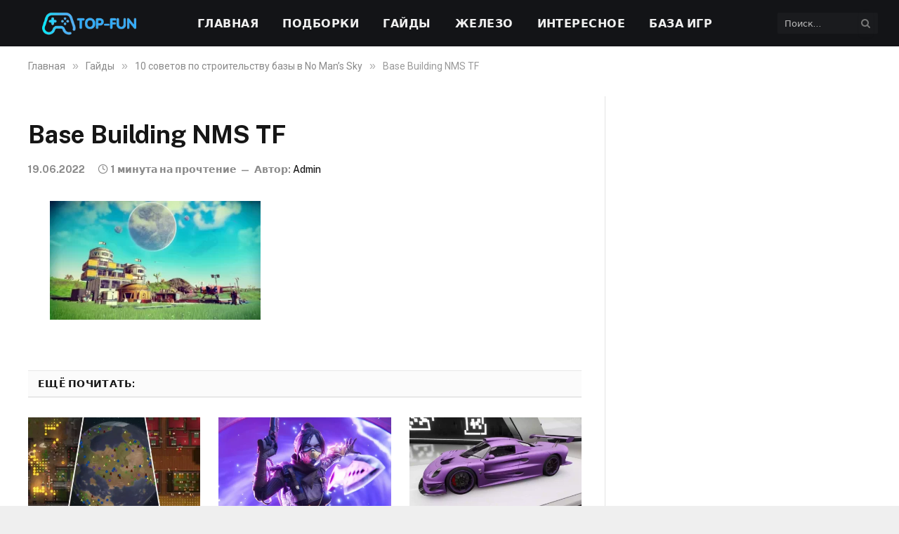

--- FILE ---
content_type: text/css
request_url: https://top-fun.ru/wp-content/plugins/forget-about-shortcode-buttons/public/css/button-styles.css?ver=2.1.3
body_size: 1248
content:
 @import url('../../../../../wp-includes/css/dashicons.min.css');  /* hacky? */
 @import url('font-awesome.min.css');  /* hacky? */

a.fasc-button
{
	display:inline-block;
	color:#ffffff;
	text-decoration:none;
	margin: 3px 0;
	border:0;
	-webkit-box-shadow: none;
	-moz-box-shadow: none;
	box-shadow: none;
	box-sizing: border-box;
}
a.fasc-button:hover, a.fasc-button:focus,  a.fasc-button:visited,  a.fasc-button:active 
{
	text-decoration:none;
	-webkit-box-shadow: none;
	-moz-box-shadow: none;
	box-shadow: none;
}

/*a.fasc-button.fasc-ico:before, */
a.fasc-button.fasc-ico-before:before,
a.fasc-button.fasc-ico-after:after
{
	vertical-align:middle;
    display: inline-block;	
    -webkit-font-smoothing: antialiased;
	margin-top:-2px;
}
a.fasc-button.fasc-ico-after:before
{
	display: none;
	content: none;
}
/* before icons */
a.fasc-size-xsmall.fasc-ico-before:before {   
    font:400 12px/1 dashicons;
	padding-right:4px;
}
a.fasc-size-small.fasc-ico-before:before
{   
    font:400 14px/1 dashicons;
	padding-right:4px;
}
a.fasc-size-medium.fasc-ico-before:before
{
    font:400 16px/1 dashicons;
	padding-right:5px;
}
a.fasc-size-large.fasc-ico-before:before
{
	font:400 20px/1 dashicons;
	padding-right:6px;
	line-height:22px;
}
a.fasc-size-xlarge.fasc-ico-before:before
{
	font:400 28px/1 dashicons;
	padding-right:6px;
	line-height:22px;
}


a.fasc-button.ico-fa.fasc-ico-before:before
{
	vertical-align:middle;
    display: inline-block;
	 font:400 12px/1 FontAwesome;
    -webkit-font-smoothing: antialiased;
	padding-top:0;
	padding-left:1px;
}
a.fasc-size-xsmall.ico-fa.fasc-ico-before:before
{
    font:400 11px/1 FontAwesome;
	padding-right:6px;
}
a.fasc-size-small.ico-fa.fasc-ico-before:before
{   
    font:400 13px/1 FontAwesome;
	padding-right:7px;

}
a.fasc-size-medium.ico-fa.fasc-ico-before:before
{
    font:400 15px/1 FontAwesome;
	padding-right:8px;
}
a.fasc-size-large.ico-fa.fasc-ico-before:before
{
	font:400 19px/1 FontAwesome;
	padding-right:9px;
	line-height:22px;
}
a.fasc-size-xlarge.ico-fa.fasc-ico-before:before
{
	font:400 28px/1 FontAwesome;
	padding-right:9px;
	line-height:22px;
}


/* after */



a.fasc-size-xsmall.fasc-ico-after:after {   
    font:400 12px/1 dashicons;
	padding-left:4px;
}

a.fasc-size-small.fasc-ico-after:after
{   
    font:400 14px/1 dashicons;
	padding-left:4px;
}

a.fasc-size-medium.fasc-ico-after:after
{
    font:400 16px/1 dashicons;
	padding-left:5px;
}
a.fasc-size-large.fasc-ico-after:after
{
	font:400 20px/1 dashicons;
	padding-left:6px;
	line-height:22px;
}
a.fasc-size-xlarge.fasc-ico-after:after
{
	font:400 28px/1 dashicons;
	padding-left:6px;
	line-height:22px;
}


a.fasc-button.ico-fa.fasc-ico-after:after
{
	vertical-align:middle;
    display: inline-block;
	 font:400 12px/1 FontAwesome;
    -webkit-font-smoothing: antialiased;
	padding-top:0;
	padding-right:1px;
}
a.fasc-size-xsmall.ico-fa.fasc-ico-after:after
{
    font:400 11px/1 FontAwesome;
	padding-left:6px;
}
a.fasc-size-small.ico-fa.fasc-ico-after:after
{   
    font:400 13px/1 FontAwesome;
	padding-left:7px;

}
a.fasc-size-medium.ico-fa.fasc-ico-after:after
{
    font:400 15px/1 FontAwesome;
	padding-left:8px;
}
a.fasc-size-large.ico-fa.fasc-ico-after:after
{
	font:400 19px/1 FontAwesome;
	padding-left:9px;
	line-height:22px;
}
a.fasc-size-xlarge.ico-fa.fasc-ico-after:after
{
	font:400 28px/1 FontAwesome;
	padding-left:9px;
	line-height:22px;
}



/* sizes */
.fasc-size-xsmall
{
	font-size:10px;
	padding:5px 7px;
	border:0;
}
.fasc-size-small
{
	font-size:12px;
	padding:6px 8px;
	border:0;
	line-height: 17px;
}

.fasc-size-medium
{
	font-size:14px;
	padding:7px 9px;
	font-size:14px;
	line-height: 19px;
	border:0;
}

.fasc-size-large
{
	font-size:18px;
	padding:8px 10px;
	border:0;
	line-height: 24px;
}
.fasc-size-xlarge
{
	font-size:24px;
	padding:11px 13px;
	border:0;
	line-height: 33px;
}


/* Types */
.fasc-type-flat:hover
{
	background-image: -webkit-linear-gradient(top, rgba(0, 0, 0, 0.1), rgba(0, 0, 0, 0.1));
	background-image: -moz-linear-gradient(top, rgba(0, 0, 0, 0.1), rgba(0, 0, 0, 0.1));
	background-image: -o-linear-gradient(top, rgba(0, 0, 0, 0.1), rgba(0, 0, 0, 0.1));
	background-image: linear-gradient(to bottom, rgba(0, 0, 0, 0.1), rgba(0, 0, 0, 0.1));
}


/* glossy */

a.fasc-type-glossy
{	
	background-color: #247edd;
	border: 1px solid rgba(0,0,0, 0.1);
	
	/*text-shadow:5px solid rgba(0,0,0, 0.5);*/
	/*-webkit-box-shadow: inset 0 1px rgba(255, 255, 255, 0.4), 0 1px 2px rgba(0, 0, 0, 0.2);
	box-shadow: inset 0 1px rgba(255, 255, 255, 0.4), 0 1px 2px rgba(0, 0, 0, 0.2);*/
	background-image: -webkit-linear-gradient(top, rgba(255, 255, 255, 0.3), rgba(255, 255, 255, 0) 50%, rgba(0, 0, 0, 0.12) 51%, rgba(0, 0, 0, 0.04));
	background-image: -moz-linear-gradient(top, rgba(255, 255, 255, 0.3), rgba(255, 255, 255, 0) 50%, rgba(0, 0, 0, 0.12) 51%, rgba(0, 0, 0, 0.04));
	background-image: -o-linear-gradient(top, rgba(255, 255, 255, 0.3), rgba(255, 255, 255, 0) 50%, rgba(0, 0, 0, 0.12) 51%, rgba(0, 0, 0, 0.04));
	background-image: linear-gradient(to bottom, rgba(255, 255, 255, 0.3), rgba(255, 255, 255, 0) 50%, rgba(0, 0, 0, 0.12) 51%, rgba(0, 0, 0, 0.04));
	
}
a.fasc-type-glossy:hover
{
	/*-webkit-box-shadow: inset 0 1px rgba(255, 255, 255, 0.4), 0 1px 2px rgba(0, 0, 0, 0.2);
	box-shadow: inset 0 1px rgba(255, 255, 255, 0.4), 0 1px 2px rgba(0, 0, 0, 0.2);*/
	background-image: -webkit-linear-gradient(top, rgba(0, 0, 0, 0.1), 0(0, 0, 0, 0) 50%, rgba(0, 0, 0, 0.1) 51%, rgba(0, 0, 0, 0.1));
	background-image: -moz-linear-gradient(top, rgba(0, 0, 0, 0.1), rgba(0, 0, 0, 0) 50%, rgba(0, 0, 0, 0.1) 51%, rgba(0, 0, 0, 0.1));
	background-image: -o-linear-gradient(top, rgba(0, 0, 0, 0.1), rgba(0, 0, 0, 0) 50%, rgba(0, 0, 0, 0.1) 51%, rgba(0, 0, 0, 0.1));
	background-image: linear-gradient(to bottom, rgba(0, 0, 0, 0.1), rgba(0, 0, 0, 0) 50%, rgba(0, 0, 0, 0.1) 51%, rgba(0, 0, 0, 0.1));
	
	border: 1px solid rgba(0,0,0, 0.1);
}

.fasc-type-glossy.fasc-size-xlarge
{
	
}
.fasc-type-glossy.fasc-size-large
{
	
}
.fasc-type-glossy.fasc-size-medium
{
	
}
.fasc-type-glossy.fasc-size-small
{
	
}
.fasc-type-glossy.fasc-size-xsmall
{
	
}



/* 3d */
.fasc-type-popout.fasc-size-xlarge
{
	-webkit-box-shadow: 7px 7px 0px #777777;
	-moz-box-shadow: 7px 7px 0px #777777;
	box-shadow: 7px 7px 0px #777777;
}
.fasc-type-popout.fasc-size-large
{
	-webkit-box-shadow: 6px 6px 0px #777777;
	-moz-box-shadow: 6px 6px 0px #777777;
	box-shadow: 6px 6px 0px #777777;
}
.fasc-type-popout.fasc-size-medium
{
	-webkit-box-shadow: 5px 5px 0px #777777;
	-moz-box-shadow: 5px 5px 0px #777777;
	box-shadow: 5px 5px 0px #777777;
}
.fasc-type-popout.fasc-size-small
{
	-webkit-box-shadow: 4px 4px 0px #777777;
	-moz-box-shadow: 4px 4px 0px #777777;
	box-shadow: 4px 4px 0px #777777;
}
.fasc-type-popout.fasc-size-xsmall
{
	-webkit-box-shadow: 3px 3px 0px #777777;
	-moz-box-shadow: 3px 3px 0px #777777;
	box-shadow: 3px 3px 0px #777777;
}
.fasc-type-popout.fasc-size-xlarge:hover
{
	-webkit-box-shadow: 5px 5px 0px #777777;
	-moz-box-shadow: 5px 5px 0px #777777;
	box-shadow: 5px 5px 0px #777777;
}
.fasc-type-popout.fasc-size-large:hover
{
	-webkit-box-shadow: 4px 4px 0px #777777;
	-moz-box-shadow: 4px 4px 0px #777777;
	box-shadow: 4px 4px 0px #777777;
}
.fasc-type-popout.fasc-size-medium:hover
{
	-webkit-box-shadow: 3px 3px 0px #777777;
	-moz-box-shadow: 3px 3px 0px #777777;
	box-shadow: 3px 3px 0px #777777;
}
.fasc-type-popout.fasc-size-small:hover
{
	-webkit-box-shadow: 3px 3px 0px #777777;
	-moz-box-shadow: 3px 3px 0px #777777;
	box-shadow: 3px 3px 0px #777777;
}
.fasc-type-popout.fasc-size-xsmall:hover
{
	-webkit-box-shadow: 2px 2px 0px #777777;
	-moz-box-shadow: 2px 2px 0px #777777;
	box-shadow: 2px 2px 0px #777777;
}


.fasc-type-popout:hover
{
	background-image: -webkit-linear-gradient(top, rgba(0, 0, 0, 0.1), rgba(0, 0, 0, 0.1));
	background-image: -moz-linear-gradient(top, rgba(0, 0, 0, 0.1), rgba(0, 0, 0, 0.1));
	background-image: -o-linear-gradient(top, rgba(0, 0, 0, 0.1), rgba(0, 0, 0, 0.1));
	background-image: linear-gradient(to bottom, rgba(0, 0, 0, 0.1), rgba(0, 0, 0, 0.1));
}

/* rounded */
a.fasc-button.rounded.fasc-size-xlarge, .fasc-rounded-medium.fasc-size-xlarge
{
	border-radius:15px;
}
a.fasc-button.rounded.fasc-size-large, .fasc-rounded-medium.fasc-size-large
{
	border-radius:10px;
}
a.fasc-button.rounded.fasc-size-medium, .fasc-rounded-medium.fasc-size-medium
{
	border-radius:9px;
}
a.fasc-button.rounded.fasc-size-small, .fasc-rounded-medium.fasc-size-small
{
	border-radius:8px;
}
a.fasc-button.rounded.fasc-size-xsmall, .fasc-rounded-medium.fasc-size-xsmall
{
	border-radius:7px;
}



a.fasc-style-bold
{
	font-weight:bold;
}
a.fasc-style-italic
{
	font-style: italic;
}
a.fasc-style-strikethrough
{
	text-decoration: line-through;
}

.fasc-button.fasc-style-strikethrough:hover
{
	text-decoration: line-through;
}


